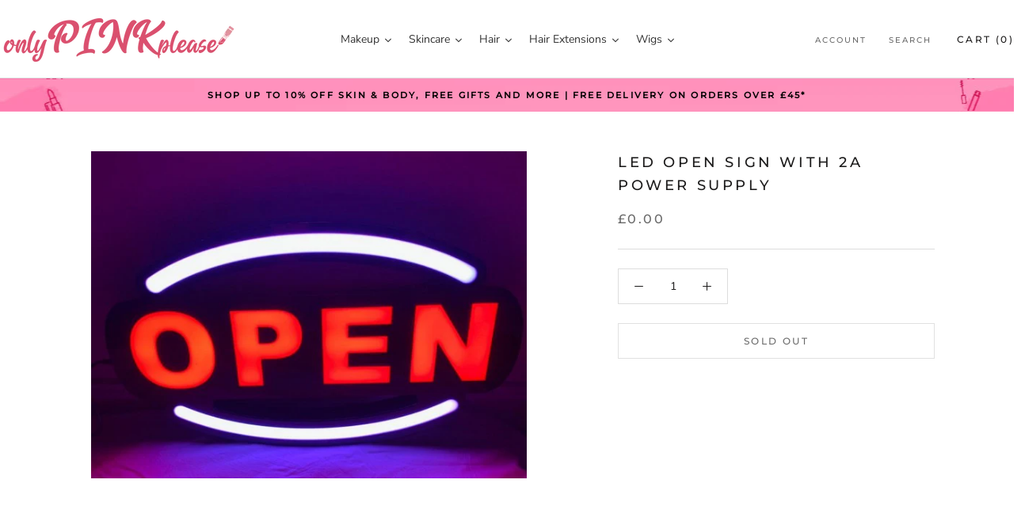

--- FILE ---
content_type: text/html; charset=utf-8
request_url: https://www.iorderon.com/products/led-open-sign-with-2a-power-supply
body_size: 20598
content:
<!doctype html>

<html class="no-js" lang="en">
  <head>
    <meta charset="utf-8"> 
    <meta http-equiv="X-UA-Compatible" content="IE=edge,chrome=1">
    <meta name="viewport" content="width=device-width, initial-scale=1.0, height=device-height, minimum-scale=1.0, maximum-scale=1.0">
    <meta name="theme-color" content="">

    <title>
      LED Open Sign with 2A Power supply &ndash; onlyPINKplease
    </title><link rel="canonical" href="https://www.iorderon.com/products/led-open-sign-with-2a-power-supply"><link rel="shortcut icon" href="//www.iorderon.com/cdn/shop/files/favicon_96x.png?v=1638811156" type="image/png"><meta property="og:type" content="product">
  <meta property="og:title" content="LED Open Sign with 2A Power supply"><meta property="og:image" content="http://www.iorderon.com/cdn/shop/products/PHOTO-2019-05-01-10-42-00-600x450.jpg?v=1645240358">
    <meta property="og:image:secure_url" content="https://www.iorderon.com/cdn/shop/products/PHOTO-2019-05-01-10-42-00-600x450.jpg?v=1645240358">
    <meta property="og:image:width" content="600">
    <meta property="og:image:height" content="450"><meta property="product:price:amount" content="0.00">
  <meta property="product:price:currency" content="GBP"><meta property="og:url" content="https://www.iorderon.com/products/led-open-sign-with-2a-power-supply">
<meta property="og:site_name" content="onlyPINKplease"><meta name="twitter:card" content="summary"><meta name="twitter:title" content="LED Open Sign with 2A Power supply">
  <meta name="twitter:description" content="">
  <meta name="twitter:image" content="https://www.iorderon.com/cdn/shop/products/PHOTO-2019-05-01-10-42-00-600x450_600x600_crop_center.jpg?v=1645240358">
    <style>
  @font-face {
  font-family: Montserrat;
  font-weight: 500;
  font-style: normal;
  font-display: fallback;
  src: url("//www.iorderon.com/cdn/fonts/montserrat/montserrat_n5.07ef3781d9c78c8b93c98419da7ad4fbeebb6635.woff2") format("woff2"),
       url("//www.iorderon.com/cdn/fonts/montserrat/montserrat_n5.adf9b4bd8b0e4f55a0b203cdd84512667e0d5e4d.woff") format("woff");
}

  @font-face {
  font-family: "Nunito Sans";
  font-weight: 400;
  font-style: normal;
  font-display: fallback;
  src: url("//www.iorderon.com/cdn/fonts/nunito_sans/nunitosans_n4.0276fe080df0ca4e6a22d9cb55aed3ed5ba6b1da.woff2") format("woff2"),
       url("//www.iorderon.com/cdn/fonts/nunito_sans/nunitosans_n4.b4964bee2f5e7fd9c3826447e73afe2baad607b7.woff") format("woff");
}


  @font-face {
  font-family: "Nunito Sans";
  font-weight: 700;
  font-style: normal;
  font-display: fallback;
  src: url("//www.iorderon.com/cdn/fonts/nunito_sans/nunitosans_n7.25d963ed46da26098ebeab731e90d8802d989fa5.woff2") format("woff2"),
       url("//www.iorderon.com/cdn/fonts/nunito_sans/nunitosans_n7.d32e3219b3d2ec82285d3027bd673efc61a996c8.woff") format("woff");
}

  @font-face {
  font-family: "Nunito Sans";
  font-weight: 400;
  font-style: italic;
  font-display: fallback;
  src: url("//www.iorderon.com/cdn/fonts/nunito_sans/nunitosans_i4.6e408730afac1484cf297c30b0e67c86d17fc586.woff2") format("woff2"),
       url("//www.iorderon.com/cdn/fonts/nunito_sans/nunitosans_i4.c9b6dcbfa43622b39a5990002775a8381942ae38.woff") format("woff");
}

  @font-face {
  font-family: "Nunito Sans";
  font-weight: 700;
  font-style: italic;
  font-display: fallback;
  src: url("//www.iorderon.com/cdn/fonts/nunito_sans/nunitosans_i7.8c1124729eec046a321e2424b2acf328c2c12139.woff2") format("woff2"),
       url("//www.iorderon.com/cdn/fonts/nunito_sans/nunitosans_i7.af4cda04357273e0996d21184432bcb14651a64d.woff") format("woff");
}


  :root {
    --heading-font-family : Montserrat, sans-serif;
    --heading-font-weight : 500;
    --heading-font-style  : normal;

    --text-font-family : "Nunito Sans", sans-serif;
    --text-font-weight : 400;
    --text-font-style  : normal;

    --base-text-font-size   : 14px;
    --default-text-font-size: 14px;--background          : #ffffff;
    --background-rgb      : 255, 255, 255;
    --light-background    : #ffffff;
    --light-background-rgb: 255, 255, 255;
    --heading-color       : #1c1b1b;
    --text-color          : #1c1b1b;
    --text-color-rgb      : 28, 27, 27;
    --text-color-light    : #6a6a6a;
    --text-color-light-rgb: 106, 106, 106;
    --link-color          : #6a6a6a;
    --link-color-rgb      : 106, 106, 106;
    --border-color        : #dddddd;
    --border-color-rgb    : 221, 221, 221;

    --button-background    : #ea4f93;
    --button-background-rgb: 234, 79, 147;
    --button-text-color    : #ffffff;

    --header-background       : #ffffff;
    --header-heading-color    : #1c1b1b;
    --header-light-text-color : #6a6a6a;
    --header-border-color     : #dddddd;

    --footer-background    : #ffffff;
    --footer-text-color    : #6a6a6a;
    --footer-heading-color : #1c1b1b;
    --footer-border-color  : #e9e9e9;

    --navigation-background      : #1c1b1b;
    --navigation-background-rgb  : 28, 27, 27;
    --navigation-text-color      : #ffffff;
    --navigation-text-color-light: rgba(255, 255, 255, 0.5);
    --navigation-border-color    : rgba(255, 255, 255, 0.25);

    --newsletter-popup-background     : #1c1b1b;
    --newsletter-popup-text-color     : #ffffff;
    --newsletter-popup-text-color-rgb : 255, 255, 255;

    --secondary-elements-background       : #1c1b1b;
    --secondary-elements-background-rgb   : 28, 27, 27;
    --secondary-elements-text-color       : #ffffff;
    --secondary-elements-text-color-light : rgba(255, 255, 255, 0.5);
    --secondary-elements-border-color     : rgba(255, 255, 255, 0.25);

    --product-sale-price-color    : #f94c43;
    --product-sale-price-color-rgb: 249, 76, 67;
    --product-star-rating: #f6a429;

    /* Shopify related variables */
    --payment-terms-background-color: #ffffff;

    /* Products */

    --horizontal-spacing-four-products-per-row: 60px;
        --horizontal-spacing-two-products-per-row : 60px;

    --vertical-spacing-four-products-per-row: 60px;
        --vertical-spacing-two-products-per-row : 75px;

    /* Animation */
    --drawer-transition-timing: cubic-bezier(0.645, 0.045, 0.355, 1);
    --header-base-height: 80px; /* We set a default for browsers that do not support CSS variables */

    /* Cursors */
    --cursor-zoom-in-svg    : url(//www.iorderon.com/cdn/shop/t/3/assets/cursor-zoom-in.svg?v=170532930330058140181638026655);
    --cursor-zoom-in-2x-svg : url(//www.iorderon.com/cdn/shop/t/3/assets/cursor-zoom-in-2x.svg?v=56685658183649387561638026655);
  }
</style>

<script>
  // IE11 does not have support for CSS variables, so we have to polyfill them
  if (!(((window || {}).CSS || {}).supports && window.CSS.supports('(--a: 0)'))) {
    const script = document.createElement('script');
    script.type = 'text/javascript';
    script.src = 'https://cdn.jsdelivr.net/npm/css-vars-ponyfill@2';
    script.onload = function() {
      cssVars({});
    };

    document.getElementsByTagName('head')[0].appendChild(script);
  }
</script>

    <script>window.performance && window.performance.mark && window.performance.mark('shopify.content_for_header.start');</script><meta id="shopify-digital-wallet" name="shopify-digital-wallet" content="/28758507656/digital_wallets/dialog">
<meta name="shopify-checkout-api-token" content="345a3451e787fe97b28b126560e3ff90">
<meta id="in-context-paypal-metadata" data-shop-id="28758507656" data-venmo-supported="false" data-environment="production" data-locale="en_US" data-paypal-v4="true" data-currency="GBP">
<link rel="alternate" type="application/json+oembed" href="https://www.iorderon.com/products/led-open-sign-with-2a-power-supply.oembed">
<script async="async" src="/checkouts/internal/preloads.js?locale=en-GB"></script>
<script id="shopify-features" type="application/json">{"accessToken":"345a3451e787fe97b28b126560e3ff90","betas":["rich-media-storefront-analytics"],"domain":"www.iorderon.com","predictiveSearch":true,"shopId":28758507656,"locale":"en"}</script>
<script>var Shopify = Shopify || {};
Shopify.shop = "ayurveda-plus.myshopify.com";
Shopify.locale = "en";
Shopify.currency = {"active":"GBP","rate":"1.0"};
Shopify.country = "GB";
Shopify.theme = {"name":"Prestige","id":128238911656,"schema_name":"Prestige","schema_version":"5.4.3","theme_store_id":855,"role":"main"};
Shopify.theme.handle = "null";
Shopify.theme.style = {"id":null,"handle":null};
Shopify.cdnHost = "www.iorderon.com/cdn";
Shopify.routes = Shopify.routes || {};
Shopify.routes.root = "/";</script>
<script type="module">!function(o){(o.Shopify=o.Shopify||{}).modules=!0}(window);</script>
<script>!function(o){function n(){var o=[];function n(){o.push(Array.prototype.slice.apply(arguments))}return n.q=o,n}var t=o.Shopify=o.Shopify||{};t.loadFeatures=n(),t.autoloadFeatures=n()}(window);</script>
<script id="shop-js-analytics" type="application/json">{"pageType":"product"}</script>
<script defer="defer" async type="module" src="//www.iorderon.com/cdn/shopifycloud/shop-js/modules/v2/client.init-shop-cart-sync_BN7fPSNr.en.esm.js"></script>
<script defer="defer" async type="module" src="//www.iorderon.com/cdn/shopifycloud/shop-js/modules/v2/chunk.common_Cbph3Kss.esm.js"></script>
<script defer="defer" async type="module" src="//www.iorderon.com/cdn/shopifycloud/shop-js/modules/v2/chunk.modal_DKumMAJ1.esm.js"></script>
<script type="module">
  await import("//www.iorderon.com/cdn/shopifycloud/shop-js/modules/v2/client.init-shop-cart-sync_BN7fPSNr.en.esm.js");
await import("//www.iorderon.com/cdn/shopifycloud/shop-js/modules/v2/chunk.common_Cbph3Kss.esm.js");
await import("//www.iorderon.com/cdn/shopifycloud/shop-js/modules/v2/chunk.modal_DKumMAJ1.esm.js");

  window.Shopify.SignInWithShop?.initShopCartSync?.({"fedCMEnabled":true,"windoidEnabled":true});

</script>
<script id="__st">var __st={"a":28758507656,"offset":0,"reqid":"9994c098-efd5-437c-8ac3-776b38fa8d2a-1769769452","pageurl":"www.iorderon.com\/products\/led-open-sign-with-2a-power-supply","u":"946cb2216768","p":"product","rtyp":"product","rid":7351850926248};</script>
<script>window.ShopifyPaypalV4VisibilityTracking = true;</script>
<script id="captcha-bootstrap">!function(){'use strict';const t='contact',e='account',n='new_comment',o=[[t,t],['blogs',n],['comments',n],[t,'customer']],c=[[e,'customer_login'],[e,'guest_login'],[e,'recover_customer_password'],[e,'create_customer']],r=t=>t.map((([t,e])=>`form[action*='/${t}']:not([data-nocaptcha='true']) input[name='form_type'][value='${e}']`)).join(','),a=t=>()=>t?[...document.querySelectorAll(t)].map((t=>t.form)):[];function s(){const t=[...o],e=r(t);return a(e)}const i='password',u='form_key',d=['recaptcha-v3-token','g-recaptcha-response','h-captcha-response',i],f=()=>{try{return window.sessionStorage}catch{return}},m='__shopify_v',_=t=>t.elements[u];function p(t,e,n=!1){try{const o=window.sessionStorage,c=JSON.parse(o.getItem(e)),{data:r}=function(t){const{data:e,action:n}=t;return t[m]||n?{data:e,action:n}:{data:t,action:n}}(c);for(const[e,n]of Object.entries(r))t.elements[e]&&(t.elements[e].value=n);n&&o.removeItem(e)}catch(o){console.error('form repopulation failed',{error:o})}}const l='form_type',E='cptcha';function T(t){t.dataset[E]=!0}const w=window,h=w.document,L='Shopify',v='ce_forms',y='captcha';let A=!1;((t,e)=>{const n=(g='f06e6c50-85a8-45c8-87d0-21a2b65856fe',I='https://cdn.shopify.com/shopifycloud/storefront-forms-hcaptcha/ce_storefront_forms_captcha_hcaptcha.v1.5.2.iife.js',D={infoText:'Protected by hCaptcha',privacyText:'Privacy',termsText:'Terms'},(t,e,n)=>{const o=w[L][v],c=o.bindForm;if(c)return c(t,g,e,D).then(n);var r;o.q.push([[t,g,e,D],n]),r=I,A||(h.body.append(Object.assign(h.createElement('script'),{id:'captcha-provider',async:!0,src:r})),A=!0)});var g,I,D;w[L]=w[L]||{},w[L][v]=w[L][v]||{},w[L][v].q=[],w[L][y]=w[L][y]||{},w[L][y].protect=function(t,e){n(t,void 0,e),T(t)},Object.freeze(w[L][y]),function(t,e,n,w,h,L){const[v,y,A,g]=function(t,e,n){const i=e?o:[],u=t?c:[],d=[...i,...u],f=r(d),m=r(i),_=r(d.filter((([t,e])=>n.includes(e))));return[a(f),a(m),a(_),s()]}(w,h,L),I=t=>{const e=t.target;return e instanceof HTMLFormElement?e:e&&e.form},D=t=>v().includes(t);t.addEventListener('submit',(t=>{const e=I(t);if(!e)return;const n=D(e)&&!e.dataset.hcaptchaBound&&!e.dataset.recaptchaBound,o=_(e),c=g().includes(e)&&(!o||!o.value);(n||c)&&t.preventDefault(),c&&!n&&(function(t){try{if(!f())return;!function(t){const e=f();if(!e)return;const n=_(t);if(!n)return;const o=n.value;o&&e.removeItem(o)}(t);const e=Array.from(Array(32),(()=>Math.random().toString(36)[2])).join('');!function(t,e){_(t)||t.append(Object.assign(document.createElement('input'),{type:'hidden',name:u})),t.elements[u].value=e}(t,e),function(t,e){const n=f();if(!n)return;const o=[...t.querySelectorAll(`input[type='${i}']`)].map((({name:t})=>t)),c=[...d,...o],r={};for(const[a,s]of new FormData(t).entries())c.includes(a)||(r[a]=s);n.setItem(e,JSON.stringify({[m]:1,action:t.action,data:r}))}(t,e)}catch(e){console.error('failed to persist form',e)}}(e),e.submit())}));const S=(t,e)=>{t&&!t.dataset[E]&&(n(t,e.some((e=>e===t))),T(t))};for(const o of['focusin','change'])t.addEventListener(o,(t=>{const e=I(t);D(e)&&S(e,y())}));const B=e.get('form_key'),M=e.get(l),P=B&&M;t.addEventListener('DOMContentLoaded',(()=>{const t=y();if(P)for(const e of t)e.elements[l].value===M&&p(e,B);[...new Set([...A(),...v().filter((t=>'true'===t.dataset.shopifyCaptcha))])].forEach((e=>S(e,t)))}))}(h,new URLSearchParams(w.location.search),n,t,e,['guest_login'])})(!0,!0)}();</script>
<script integrity="sha256-4kQ18oKyAcykRKYeNunJcIwy7WH5gtpwJnB7kiuLZ1E=" data-source-attribution="shopify.loadfeatures" defer="defer" src="//www.iorderon.com/cdn/shopifycloud/storefront/assets/storefront/load_feature-a0a9edcb.js" crossorigin="anonymous"></script>
<script data-source-attribution="shopify.dynamic_checkout.dynamic.init">var Shopify=Shopify||{};Shopify.PaymentButton=Shopify.PaymentButton||{isStorefrontPortableWallets:!0,init:function(){window.Shopify.PaymentButton.init=function(){};var t=document.createElement("script");t.src="https://www.iorderon.com/cdn/shopifycloud/portable-wallets/latest/portable-wallets.en.js",t.type="module",document.head.appendChild(t)}};
</script>
<script data-source-attribution="shopify.dynamic_checkout.buyer_consent">
  function portableWalletsHideBuyerConsent(e){var t=document.getElementById("shopify-buyer-consent"),n=document.getElementById("shopify-subscription-policy-button");t&&n&&(t.classList.add("hidden"),t.setAttribute("aria-hidden","true"),n.removeEventListener("click",e))}function portableWalletsShowBuyerConsent(e){var t=document.getElementById("shopify-buyer-consent"),n=document.getElementById("shopify-subscription-policy-button");t&&n&&(t.classList.remove("hidden"),t.removeAttribute("aria-hidden"),n.addEventListener("click",e))}window.Shopify?.PaymentButton&&(window.Shopify.PaymentButton.hideBuyerConsent=portableWalletsHideBuyerConsent,window.Shopify.PaymentButton.showBuyerConsent=portableWalletsShowBuyerConsent);
</script>
<script>
  function portableWalletsCleanup(e){e&&e.src&&console.error("Failed to load portable wallets script "+e.src);var t=document.querySelectorAll("shopify-accelerated-checkout .shopify-payment-button__skeleton, shopify-accelerated-checkout-cart .wallet-cart-button__skeleton"),e=document.getElementById("shopify-buyer-consent");for(let e=0;e<t.length;e++)t[e].remove();e&&e.remove()}function portableWalletsNotLoadedAsModule(e){e instanceof ErrorEvent&&"string"==typeof e.message&&e.message.includes("import.meta")&&"string"==typeof e.filename&&e.filename.includes("portable-wallets")&&(window.removeEventListener("error",portableWalletsNotLoadedAsModule),window.Shopify.PaymentButton.failedToLoad=e,"loading"===document.readyState?document.addEventListener("DOMContentLoaded",window.Shopify.PaymentButton.init):window.Shopify.PaymentButton.init())}window.addEventListener("error",portableWalletsNotLoadedAsModule);
</script>

<script type="module" src="https://www.iorderon.com/cdn/shopifycloud/portable-wallets/latest/portable-wallets.en.js" onError="portableWalletsCleanup(this)" crossorigin="anonymous"></script>
<script nomodule>
  document.addEventListener("DOMContentLoaded", portableWalletsCleanup);
</script>

<link id="shopify-accelerated-checkout-styles" rel="stylesheet" media="screen" href="https://www.iorderon.com/cdn/shopifycloud/portable-wallets/latest/accelerated-checkout-backwards-compat.css" crossorigin="anonymous">
<style id="shopify-accelerated-checkout-cart">
        #shopify-buyer-consent {
  margin-top: 1em;
  display: inline-block;
  width: 100%;
}

#shopify-buyer-consent.hidden {
  display: none;
}

#shopify-subscription-policy-button {
  background: none;
  border: none;
  padding: 0;
  text-decoration: underline;
  font-size: inherit;
  cursor: pointer;
}

#shopify-subscription-policy-button::before {
  box-shadow: none;
}

      </style>

<script>window.performance && window.performance.mark && window.performance.mark('shopify.content_for_header.end');</script>

    <link rel="stylesheet" href="//www.iorderon.com/cdn/shop/t/3/assets/theme.css?v=61031445972063936991748351995">

    <script>// This allows to expose several variables to the global scope, to be used in scripts
      window.theme = {
        pageType: "product",
        moneyFormat: "£{{amount}}",
        moneyWithCurrencyFormat: "£{{amount}} GBP",
        currencyCodeEnabled: false,
        productImageSize: "natural",
        searchMode: "product,article",
        showPageTransition: false,
        showElementStaggering: true,
        showImageZooming: true
      };

      window.routes = {
        rootUrl: "\/",
        rootUrlWithoutSlash: '',
        cartUrl: "\/cart",
        cartAddUrl: "\/cart\/add",
        cartChangeUrl: "\/cart\/change",
        searchUrl: "\/search",
        productRecommendationsUrl: "\/recommendations\/products"
      };

      window.languages = {
        cartAddNote: "Add Order Note",
        cartEditNote: "Edit Order Note",
        productImageLoadingError: "This image could not be loaded. Please try to reload the page.",
        productFormAddToCart: "Add to cart",
        productFormUnavailable: "Unavailable",
        productFormSoldOut: "Sold Out",
        shippingEstimatorOneResult: "1 option available:",
        shippingEstimatorMoreResults: "{{count}} options available:",
        shippingEstimatorNoResults: "No shipping could be found"
      };

      window.lazySizesConfig = {
        loadHidden: false,
        hFac: 0.5,
        expFactor: 2,
        ricTimeout: 150,
        lazyClass: 'Image--lazyLoad',
        loadingClass: 'Image--lazyLoading',
        loadedClass: 'Image--lazyLoaded'
      };

      document.documentElement.className = document.documentElement.className.replace('no-js', 'js');
      document.documentElement.style.setProperty('--window-height', window.innerHeight + 'px');

      // We do a quick detection of some features (we could use Modernizr but for so little...)
      (function() {
        document.documentElement.className += ((window.CSS && window.CSS.supports('(position: sticky) or (position: -webkit-sticky)')) ? ' supports-sticky' : ' no-supports-sticky');
        document.documentElement.className += (window.matchMedia('(-moz-touch-enabled: 1), (hover: none)')).matches ? ' no-supports-hover' : ' supports-hover';
      }());

      
    </script>

    <script src="//www.iorderon.com/cdn/shop/t/3/assets/lazysizes.min.js?v=174358363404432586981638026642" async></script><script src="//www.iorderon.com/cdn/shop/t/3/assets/libs.min.js?v=26178543184394469741638026643" defer></script>
    <script src="//www.iorderon.com/cdn/shop/t/3/assets/theme.js?v=69766538163165777771638026644" defer></script>
    <script src="//www.iorderon.com/cdn/shop/t/3/assets/custom.js?v=183944157590872491501638026641" defer></script>

    <script>
      (function () {
        window.onpageshow = function() {
          if (window.theme.showPageTransition) {
            var pageTransition = document.querySelector('.PageTransition');

            if (pageTransition) {
              pageTransition.style.visibility = 'visible';
              pageTransition.style.opacity = '0';
            }
          }

          // When the page is loaded from the cache, we have to reload the cart content
          document.documentElement.dispatchEvent(new CustomEvent('cart:refresh', {
            bubbles: true
          }));
        };
      })();
    </script>

    
  <script type="application/ld+json">
  {
    "@context": "http://schema.org",
    "@type": "Product",
    "offers": [{
          "@type": "Offer",
          "name": "Default Title",
          "availability":"https://schema.org/OutOfStock",
          "price": 0.0,
          "priceCurrency": "GBP",
          "priceValidUntil": "2026-02-09","url": "/products/led-open-sign-with-2a-power-supply?variant=42010426114216"
        }
],
    "brand": {
      "name": "Iorder On"
    },
    "name": "LED Open Sign with 2A Power supply",
    "description": "",
    "category": "",
    "url": "/products/led-open-sign-with-2a-power-supply",
    "sku": "",
    "image": {
      "@type": "ImageObject",
      "url": "https://www.iorderon.com/cdn/shop/products/PHOTO-2019-05-01-10-42-00-600x450_1024x.jpg?v=1645240358",
      "image": "https://www.iorderon.com/cdn/shop/products/PHOTO-2019-05-01-10-42-00-600x450_1024x.jpg?v=1645240358",
      "name": "LED Open Sign with 2A Power supply",
      "width": "1024",
      "height": "1024"
    }
  }
  </script>



  <script type="application/ld+json">
  {
    "@context": "http://schema.org",
    "@type": "BreadcrumbList",
  "itemListElement": [{
      "@type": "ListItem",
      "position": 1,
      "name": "Home",
      "item": "https://www.iorderon.com"
    },{
          "@type": "ListItem",
          "position": 2,
          "name": "LED Open Sign with 2A Power supply",
          "item": "https://www.iorderon.com/products/led-open-sign-with-2a-power-supply"
        }]
  }
  </script>

  <link href="https://monorail-edge.shopifysvc.com" rel="dns-prefetch">
<script>(function(){if ("sendBeacon" in navigator && "performance" in window) {try {var session_token_from_headers = performance.getEntriesByType('navigation')[0].serverTiming.find(x => x.name == '_s').description;} catch {var session_token_from_headers = undefined;}var session_cookie_matches = document.cookie.match(/_shopify_s=([^;]*)/);var session_token_from_cookie = session_cookie_matches && session_cookie_matches.length === 2 ? session_cookie_matches[1] : "";var session_token = session_token_from_headers || session_token_from_cookie || "";function handle_abandonment_event(e) {var entries = performance.getEntries().filter(function(entry) {return /monorail-edge.shopifysvc.com/.test(entry.name);});if (!window.abandonment_tracked && entries.length === 0) {window.abandonment_tracked = true;var currentMs = Date.now();var navigation_start = performance.timing.navigationStart;var payload = {shop_id: 28758507656,url: window.location.href,navigation_start,duration: currentMs - navigation_start,session_token,page_type: "product"};window.navigator.sendBeacon("https://monorail-edge.shopifysvc.com/v1/produce", JSON.stringify({schema_id: "online_store_buyer_site_abandonment/1.1",payload: payload,metadata: {event_created_at_ms: currentMs,event_sent_at_ms: currentMs}}));}}window.addEventListener('pagehide', handle_abandonment_event);}}());</script>
<script id="web-pixels-manager-setup">(function e(e,d,r,n,o){if(void 0===o&&(o={}),!Boolean(null===(a=null===(i=window.Shopify)||void 0===i?void 0:i.analytics)||void 0===a?void 0:a.replayQueue)){var i,a;window.Shopify=window.Shopify||{};var t=window.Shopify;t.analytics=t.analytics||{};var s=t.analytics;s.replayQueue=[],s.publish=function(e,d,r){return s.replayQueue.push([e,d,r]),!0};try{self.performance.mark("wpm:start")}catch(e){}var l=function(){var e={modern:/Edge?\/(1{2}[4-9]|1[2-9]\d|[2-9]\d{2}|\d{4,})\.\d+(\.\d+|)|Firefox\/(1{2}[4-9]|1[2-9]\d|[2-9]\d{2}|\d{4,})\.\d+(\.\d+|)|Chrom(ium|e)\/(9{2}|\d{3,})\.\d+(\.\d+|)|(Maci|X1{2}).+ Version\/(15\.\d+|(1[6-9]|[2-9]\d|\d{3,})\.\d+)([,.]\d+|)( \(\w+\)|)( Mobile\/\w+|) Safari\/|Chrome.+OPR\/(9{2}|\d{3,})\.\d+\.\d+|(CPU[ +]OS|iPhone[ +]OS|CPU[ +]iPhone|CPU IPhone OS|CPU iPad OS)[ +]+(15[._]\d+|(1[6-9]|[2-9]\d|\d{3,})[._]\d+)([._]\d+|)|Android:?[ /-](13[3-9]|1[4-9]\d|[2-9]\d{2}|\d{4,})(\.\d+|)(\.\d+|)|Android.+Firefox\/(13[5-9]|1[4-9]\d|[2-9]\d{2}|\d{4,})\.\d+(\.\d+|)|Android.+Chrom(ium|e)\/(13[3-9]|1[4-9]\d|[2-9]\d{2}|\d{4,})\.\d+(\.\d+|)|SamsungBrowser\/([2-9]\d|\d{3,})\.\d+/,legacy:/Edge?\/(1[6-9]|[2-9]\d|\d{3,})\.\d+(\.\d+|)|Firefox\/(5[4-9]|[6-9]\d|\d{3,})\.\d+(\.\d+|)|Chrom(ium|e)\/(5[1-9]|[6-9]\d|\d{3,})\.\d+(\.\d+|)([\d.]+$|.*Safari\/(?![\d.]+ Edge\/[\d.]+$))|(Maci|X1{2}).+ Version\/(10\.\d+|(1[1-9]|[2-9]\d|\d{3,})\.\d+)([,.]\d+|)( \(\w+\)|)( Mobile\/\w+|) Safari\/|Chrome.+OPR\/(3[89]|[4-9]\d|\d{3,})\.\d+\.\d+|(CPU[ +]OS|iPhone[ +]OS|CPU[ +]iPhone|CPU IPhone OS|CPU iPad OS)[ +]+(10[._]\d+|(1[1-9]|[2-9]\d|\d{3,})[._]\d+)([._]\d+|)|Android:?[ /-](13[3-9]|1[4-9]\d|[2-9]\d{2}|\d{4,})(\.\d+|)(\.\d+|)|Mobile Safari.+OPR\/([89]\d|\d{3,})\.\d+\.\d+|Android.+Firefox\/(13[5-9]|1[4-9]\d|[2-9]\d{2}|\d{4,})\.\d+(\.\d+|)|Android.+Chrom(ium|e)\/(13[3-9]|1[4-9]\d|[2-9]\d{2}|\d{4,})\.\d+(\.\d+|)|Android.+(UC? ?Browser|UCWEB|U3)[ /]?(15\.([5-9]|\d{2,})|(1[6-9]|[2-9]\d|\d{3,})\.\d+)\.\d+|SamsungBrowser\/(5\.\d+|([6-9]|\d{2,})\.\d+)|Android.+MQ{2}Browser\/(14(\.(9|\d{2,})|)|(1[5-9]|[2-9]\d|\d{3,})(\.\d+|))(\.\d+|)|K[Aa][Ii]OS\/(3\.\d+|([4-9]|\d{2,})\.\d+)(\.\d+|)/},d=e.modern,r=e.legacy,n=navigator.userAgent;return n.match(d)?"modern":n.match(r)?"legacy":"unknown"}(),u="modern"===l?"modern":"legacy",c=(null!=n?n:{modern:"",legacy:""})[u],f=function(e){return[e.baseUrl,"/wpm","/b",e.hashVersion,"modern"===e.buildTarget?"m":"l",".js"].join("")}({baseUrl:d,hashVersion:r,buildTarget:u}),m=function(e){var d=e.version,r=e.bundleTarget,n=e.surface,o=e.pageUrl,i=e.monorailEndpoint;return{emit:function(e){var a=e.status,t=e.errorMsg,s=(new Date).getTime(),l=JSON.stringify({metadata:{event_sent_at_ms:s},events:[{schema_id:"web_pixels_manager_load/3.1",payload:{version:d,bundle_target:r,page_url:o,status:a,surface:n,error_msg:t},metadata:{event_created_at_ms:s}}]});if(!i)return console&&console.warn&&console.warn("[Web Pixels Manager] No Monorail endpoint provided, skipping logging."),!1;try{return self.navigator.sendBeacon.bind(self.navigator)(i,l)}catch(e){}var u=new XMLHttpRequest;try{return u.open("POST",i,!0),u.setRequestHeader("Content-Type","text/plain"),u.send(l),!0}catch(e){return console&&console.warn&&console.warn("[Web Pixels Manager] Got an unhandled error while logging to Monorail."),!1}}}}({version:r,bundleTarget:l,surface:e.surface,pageUrl:self.location.href,monorailEndpoint:e.monorailEndpoint});try{o.browserTarget=l,function(e){var d=e.src,r=e.async,n=void 0===r||r,o=e.onload,i=e.onerror,a=e.sri,t=e.scriptDataAttributes,s=void 0===t?{}:t,l=document.createElement("script"),u=document.querySelector("head"),c=document.querySelector("body");if(l.async=n,l.src=d,a&&(l.integrity=a,l.crossOrigin="anonymous"),s)for(var f in s)if(Object.prototype.hasOwnProperty.call(s,f))try{l.dataset[f]=s[f]}catch(e){}if(o&&l.addEventListener("load",o),i&&l.addEventListener("error",i),u)u.appendChild(l);else{if(!c)throw new Error("Did not find a head or body element to append the script");c.appendChild(l)}}({src:f,async:!0,onload:function(){if(!function(){var e,d;return Boolean(null===(d=null===(e=window.Shopify)||void 0===e?void 0:e.analytics)||void 0===d?void 0:d.initialized)}()){var d=window.webPixelsManager.init(e)||void 0;if(d){var r=window.Shopify.analytics;r.replayQueue.forEach((function(e){var r=e[0],n=e[1],o=e[2];d.publishCustomEvent(r,n,o)})),r.replayQueue=[],r.publish=d.publishCustomEvent,r.visitor=d.visitor,r.initialized=!0}}},onerror:function(){return m.emit({status:"failed",errorMsg:"".concat(f," has failed to load")})},sri:function(e){var d=/^sha384-[A-Za-z0-9+/=]+$/;return"string"==typeof e&&d.test(e)}(c)?c:"",scriptDataAttributes:o}),m.emit({status:"loading"})}catch(e){m.emit({status:"failed",errorMsg:(null==e?void 0:e.message)||"Unknown error"})}}})({shopId: 28758507656,storefrontBaseUrl: "https://www.iorderon.com",extensionsBaseUrl: "https://extensions.shopifycdn.com/cdn/shopifycloud/web-pixels-manager",monorailEndpoint: "https://monorail-edge.shopifysvc.com/unstable/produce_batch",surface: "storefront-renderer",enabledBetaFlags: ["2dca8a86"],webPixelsConfigList: [{"id":"2204500349","configuration":"{\"pixel_id\":\"1582816189553412\",\"pixel_type\":\"facebook_pixel\"}","eventPayloadVersion":"v1","runtimeContext":"OPEN","scriptVersion":"ca16bc87fe92b6042fbaa3acc2fbdaa6","type":"APP","apiClientId":2329312,"privacyPurposes":["ANALYTICS","MARKETING","SALE_OF_DATA"],"dataSharingAdjustments":{"protectedCustomerApprovalScopes":["read_customer_address","read_customer_email","read_customer_name","read_customer_personal_data","read_customer_phone"]}},{"id":"shopify-app-pixel","configuration":"{}","eventPayloadVersion":"v1","runtimeContext":"STRICT","scriptVersion":"0450","apiClientId":"shopify-pixel","type":"APP","privacyPurposes":["ANALYTICS","MARKETING"]},{"id":"shopify-custom-pixel","eventPayloadVersion":"v1","runtimeContext":"LAX","scriptVersion":"0450","apiClientId":"shopify-pixel","type":"CUSTOM","privacyPurposes":["ANALYTICS","MARKETING"]}],isMerchantRequest: false,initData: {"shop":{"name":"onlyPINKplease","paymentSettings":{"currencyCode":"GBP"},"myshopifyDomain":"ayurveda-plus.myshopify.com","countryCode":"GB","storefrontUrl":"https:\/\/www.iorderon.com"},"customer":null,"cart":null,"checkout":null,"productVariants":[{"price":{"amount":0.0,"currencyCode":"GBP"},"product":{"title":"LED Open Sign with 2A Power supply","vendor":"Iorder On","id":"7351850926248","untranslatedTitle":"LED Open Sign with 2A Power supply","url":"\/products\/led-open-sign-with-2a-power-supply","type":""},"id":"42010426114216","image":{"src":"\/\/www.iorderon.com\/cdn\/shop\/products\/PHOTO-2019-05-01-10-42-00-600x450.jpg?v=1645240358"},"sku":"","title":"Default Title","untranslatedTitle":"Default Title"}],"purchasingCompany":null},},"https://www.iorderon.com/cdn","1d2a099fw23dfb22ep557258f5m7a2edbae",{"modern":"","legacy":""},{"shopId":"28758507656","storefrontBaseUrl":"https:\/\/www.iorderon.com","extensionBaseUrl":"https:\/\/extensions.shopifycdn.com\/cdn\/shopifycloud\/web-pixels-manager","surface":"storefront-renderer","enabledBetaFlags":"[\"2dca8a86\"]","isMerchantRequest":"false","hashVersion":"1d2a099fw23dfb22ep557258f5m7a2edbae","publish":"custom","events":"[[\"page_viewed\",{}],[\"product_viewed\",{\"productVariant\":{\"price\":{\"amount\":0.0,\"currencyCode\":\"GBP\"},\"product\":{\"title\":\"LED Open Sign with 2A Power supply\",\"vendor\":\"Iorder On\",\"id\":\"7351850926248\",\"untranslatedTitle\":\"LED Open Sign with 2A Power supply\",\"url\":\"\/products\/led-open-sign-with-2a-power-supply\",\"type\":\"\"},\"id\":\"42010426114216\",\"image\":{\"src\":\"\/\/www.iorderon.com\/cdn\/shop\/products\/PHOTO-2019-05-01-10-42-00-600x450.jpg?v=1645240358\"},\"sku\":\"\",\"title\":\"Default Title\",\"untranslatedTitle\":\"Default Title\"}}]]"});</script><script>
  window.ShopifyAnalytics = window.ShopifyAnalytics || {};
  window.ShopifyAnalytics.meta = window.ShopifyAnalytics.meta || {};
  window.ShopifyAnalytics.meta.currency = 'GBP';
  var meta = {"product":{"id":7351850926248,"gid":"gid:\/\/shopify\/Product\/7351850926248","vendor":"Iorder On","type":"","handle":"led-open-sign-with-2a-power-supply","variants":[{"id":42010426114216,"price":0,"name":"LED Open Sign with 2A Power supply","public_title":null,"sku":""}],"remote":false},"page":{"pageType":"product","resourceType":"product","resourceId":7351850926248,"requestId":"9994c098-efd5-437c-8ac3-776b38fa8d2a-1769769452"}};
  for (var attr in meta) {
    window.ShopifyAnalytics.meta[attr] = meta[attr];
  }
</script>
<script class="analytics">
  (function () {
    var customDocumentWrite = function(content) {
      var jquery = null;

      if (window.jQuery) {
        jquery = window.jQuery;
      } else if (window.Checkout && window.Checkout.$) {
        jquery = window.Checkout.$;
      }

      if (jquery) {
        jquery('body').append(content);
      }
    };

    var hasLoggedConversion = function(token) {
      if (token) {
        return document.cookie.indexOf('loggedConversion=' + token) !== -1;
      }
      return false;
    }

    var setCookieIfConversion = function(token) {
      if (token) {
        var twoMonthsFromNow = new Date(Date.now());
        twoMonthsFromNow.setMonth(twoMonthsFromNow.getMonth() + 2);

        document.cookie = 'loggedConversion=' + token + '; expires=' + twoMonthsFromNow;
      }
    }

    var trekkie = window.ShopifyAnalytics.lib = window.trekkie = window.trekkie || [];
    if (trekkie.integrations) {
      return;
    }
    trekkie.methods = [
      'identify',
      'page',
      'ready',
      'track',
      'trackForm',
      'trackLink'
    ];
    trekkie.factory = function(method) {
      return function() {
        var args = Array.prototype.slice.call(arguments);
        args.unshift(method);
        trekkie.push(args);
        return trekkie;
      };
    };
    for (var i = 0; i < trekkie.methods.length; i++) {
      var key = trekkie.methods[i];
      trekkie[key] = trekkie.factory(key);
    }
    trekkie.load = function(config) {
      trekkie.config = config || {};
      trekkie.config.initialDocumentCookie = document.cookie;
      var first = document.getElementsByTagName('script')[0];
      var script = document.createElement('script');
      script.type = 'text/javascript';
      script.onerror = function(e) {
        var scriptFallback = document.createElement('script');
        scriptFallback.type = 'text/javascript';
        scriptFallback.onerror = function(error) {
                var Monorail = {
      produce: function produce(monorailDomain, schemaId, payload) {
        var currentMs = new Date().getTime();
        var event = {
          schema_id: schemaId,
          payload: payload,
          metadata: {
            event_created_at_ms: currentMs,
            event_sent_at_ms: currentMs
          }
        };
        return Monorail.sendRequest("https://" + monorailDomain + "/v1/produce", JSON.stringify(event));
      },
      sendRequest: function sendRequest(endpointUrl, payload) {
        // Try the sendBeacon API
        if (window && window.navigator && typeof window.navigator.sendBeacon === 'function' && typeof window.Blob === 'function' && !Monorail.isIos12()) {
          var blobData = new window.Blob([payload], {
            type: 'text/plain'
          });

          if (window.navigator.sendBeacon(endpointUrl, blobData)) {
            return true;
          } // sendBeacon was not successful

        } // XHR beacon

        var xhr = new XMLHttpRequest();

        try {
          xhr.open('POST', endpointUrl);
          xhr.setRequestHeader('Content-Type', 'text/plain');
          xhr.send(payload);
        } catch (e) {
          console.log(e);
        }

        return false;
      },
      isIos12: function isIos12() {
        return window.navigator.userAgent.lastIndexOf('iPhone; CPU iPhone OS 12_') !== -1 || window.navigator.userAgent.lastIndexOf('iPad; CPU OS 12_') !== -1;
      }
    };
    Monorail.produce('monorail-edge.shopifysvc.com',
      'trekkie_storefront_load_errors/1.1',
      {shop_id: 28758507656,
      theme_id: 128238911656,
      app_name: "storefront",
      context_url: window.location.href,
      source_url: "//www.iorderon.com/cdn/s/trekkie.storefront.c59ea00e0474b293ae6629561379568a2d7c4bba.min.js"});

        };
        scriptFallback.async = true;
        scriptFallback.src = '//www.iorderon.com/cdn/s/trekkie.storefront.c59ea00e0474b293ae6629561379568a2d7c4bba.min.js';
        first.parentNode.insertBefore(scriptFallback, first);
      };
      script.async = true;
      script.src = '//www.iorderon.com/cdn/s/trekkie.storefront.c59ea00e0474b293ae6629561379568a2d7c4bba.min.js';
      first.parentNode.insertBefore(script, first);
    };
    trekkie.load(
      {"Trekkie":{"appName":"storefront","development":false,"defaultAttributes":{"shopId":28758507656,"isMerchantRequest":null,"themeId":128238911656,"themeCityHash":"7407832278903924545","contentLanguage":"en","currency":"GBP","eventMetadataId":"330dea2e-7b13-421d-b2cf-8a17101d9d80"},"isServerSideCookieWritingEnabled":true,"monorailRegion":"shop_domain","enabledBetaFlags":["65f19447","b5387b81"]},"Session Attribution":{},"S2S":{"facebookCapiEnabled":true,"source":"trekkie-storefront-renderer","apiClientId":580111}}
    );

    var loaded = false;
    trekkie.ready(function() {
      if (loaded) return;
      loaded = true;

      window.ShopifyAnalytics.lib = window.trekkie;

      var originalDocumentWrite = document.write;
      document.write = customDocumentWrite;
      try { window.ShopifyAnalytics.merchantGoogleAnalytics.call(this); } catch(error) {};
      document.write = originalDocumentWrite;

      window.ShopifyAnalytics.lib.page(null,{"pageType":"product","resourceType":"product","resourceId":7351850926248,"requestId":"9994c098-efd5-437c-8ac3-776b38fa8d2a-1769769452","shopifyEmitted":true});

      var match = window.location.pathname.match(/checkouts\/(.+)\/(thank_you|post_purchase)/)
      var token = match? match[1]: undefined;
      if (!hasLoggedConversion(token)) {
        setCookieIfConversion(token);
        window.ShopifyAnalytics.lib.track("Viewed Product",{"currency":"GBP","variantId":42010426114216,"productId":7351850926248,"productGid":"gid:\/\/shopify\/Product\/7351850926248","name":"LED Open Sign with 2A Power supply","price":"0.00","sku":"","brand":"Iorder On","variant":null,"category":"","nonInteraction":true,"remote":false},undefined,undefined,{"shopifyEmitted":true});
      window.ShopifyAnalytics.lib.track("monorail:\/\/trekkie_storefront_viewed_product\/1.1",{"currency":"GBP","variantId":42010426114216,"productId":7351850926248,"productGid":"gid:\/\/shopify\/Product\/7351850926248","name":"LED Open Sign with 2A Power supply","price":"0.00","sku":"","brand":"Iorder On","variant":null,"category":"","nonInteraction":true,"remote":false,"referer":"https:\/\/www.iorderon.com\/products\/led-open-sign-with-2a-power-supply"});
      }
    });


        var eventsListenerScript = document.createElement('script');
        eventsListenerScript.async = true;
        eventsListenerScript.src = "//www.iorderon.com/cdn/shopifycloud/storefront/assets/shop_events_listener-3da45d37.js";
        document.getElementsByTagName('head')[0].appendChild(eventsListenerScript);

})();</script>
<script
  defer
  src="https://www.iorderon.com/cdn/shopifycloud/perf-kit/shopify-perf-kit-3.1.0.min.js"
  data-application="storefront-renderer"
  data-shop-id="28758507656"
  data-render-region="gcp-us-east1"
  data-page-type="product"
  data-theme-instance-id="128238911656"
  data-theme-name="Prestige"
  data-theme-version="5.4.3"
  data-monorail-region="shop_domain"
  data-resource-timing-sampling-rate="10"
  data-shs="true"
  data-shs-beacon="true"
  data-shs-export-with-fetch="true"
  data-shs-logs-sample-rate="1"
  data-shs-beacon-endpoint="https://www.iorderon.com/api/collect"
></script>
</head><body class="prestige--v4 features--heading-small features--heading-uppercase features--show-image-zooming features--show-element-staggering  template-product"><svg class="u-visually-hidden">
      <linearGradient id="rating-star-gradient-half">
        <stop offset="50%" stop-color="var(--product-star-rating)" />
        <stop offset="50%" stop-color="var(--text-color-light)" />
      </linearGradient>
    </svg>

    <a class="PageSkipLink u-visually-hidden" href="#main">Skip to content</a>
    <span class="LoadingBar"></span>
    <div class="PageOverlay"></div><div id="shopify-section-popup" class="shopify-section"></div>
    <div id="shopify-section-sidebar-menu" class="shopify-section"><section id="sidebar-menu" class="SidebarMenu Drawer Drawer--small Drawer--fromLeft" aria-hidden="true" data-section-id="sidebar-menu" data-section-type="sidebar-menu">
    <header class="Drawer__Header" data-drawer-animated-left>
      <button class="Drawer__Close Icon-Wrapper--clickable" data-action="close-drawer" data-drawer-id="sidebar-menu" aria-label="Close navigation"><svg class="Icon Icon--close " role="presentation" viewBox="0 0 16 14">
      <path d="M15 0L1 14m14 0L1 0" stroke="currentColor" fill="none" fill-rule="evenodd"></path>
    </svg></button>
    </header>

    <div class="Drawer__Content">
      <div class="Drawer__Main" data-drawer-animated-left data-scrollable>
        <div class="Drawer__Container">
          <nav class="SidebarMenu__Nav SidebarMenu__Nav--primary" aria-label="Sidebar navigation"><div class="Collapsible"><a href="/" class="Collapsible__Button Heading Link Link--primary u-h6">Home</a></div><div class="Collapsible"><a href="https://ayurveda-plus.myshopify.com/collections" class="Collapsible__Button Heading Link Link--primary u-h6">Category </a></div><div class="Collapsible"><a href="/pages/about-us" class="Collapsible__Button Heading Link Link--primary u-h6">About Us</a></div><div class="Collapsible"><a href="/pages/contact-us" class="Collapsible__Button Heading Link Link--primary u-h6">Contact Us</a></div></nav><nav class="SidebarMenu__Nav SidebarMenu__Nav--secondary">
            <ul class="Linklist Linklist--spacingLoose"><li class="Linklist__Item">
                  <a href="/account" class="Text--subdued Link Link--primary">Account</a>
                </li></ul>
          </nav>
        </div>
      </div></div>
</section>

<style> #shopify-section-sidebar-menu .tmenu_item_mobile .tmenu_submenu .tmenu_item_link {color: #ffffff !important;} </style></div>
<div id="sidebar-cart" class="Drawer Drawer--fromRight" aria-hidden="true" data-section-id="cart" data-section-type="cart" data-section-settings='{
  "type": "drawer",
  "itemCount": 0,
  "drawer": true,
  "hasShippingEstimator": false
}'>
  <div class="Drawer__Header Drawer__Header--bordered Drawer__Container">
      <span class="Drawer__Title Heading u-h4">Cart</span>

      <button class="Drawer__Close Icon-Wrapper--clickable" data-action="close-drawer" data-drawer-id="sidebar-cart" aria-label="Close cart"><svg class="Icon Icon--close " role="presentation" viewBox="0 0 16 14">
      <path d="M15 0L1 14m14 0L1 0" stroke="currentColor" fill="none" fill-rule="evenodd"></path>
    </svg></button>
  </div>

  <form class="Cart Drawer__Content" action="/cart" method="POST" novalidate>
    <div class="Drawer__Main" data-scrollable><p class="Cart__Empty Heading u-h5">Your cart is empty</p></div></form>
</div>
<div class="PageContainer">
      
       <!-- Mobile announcement (on top) -->
      <div class="mobile-only">
        <div id="shopify-section-announcement" class="shopify-section"><section id="section-announcement" data-section-id="announcement" data-section-type="announcement-bar">
      <div class="AnnouncementBar">
        <div class="AnnouncementBar__Wrapper">
          <p class="AnnouncementBar__Content Heading">Shop Up to 10% off Skin &amp; Body, free gifts and more | FREE Delivery on orders over £45*
</p>
        </div>
      </div>
    </section>

    <style>
      #section-announcement {
        background: #fe92bb;
        color: #000000;
      }
    </style>

    <script>
      document.documentElement.style.setProperty('--announcement-bar-height', document.getElementById('shopify-section-announcement').offsetHeight + 'px');
    </script><style> #shopify-section-announcement #section-announcement {background-image: url("https://cdn.shopify.com/s/files/1/0287/5850/7656/files/Group_133.jpg?v=1747218221"); background-position: center;} #shopify-section-announcement #section-announcement .AnnouncementBar__Wrapper {padding-right: calc((100vw - 1280px) / 2); padding-left: calc((100vw - 1280px) / 2);} #shopify-section-announcement #section-announcement .AnnouncementBar__Wrapper .AnnouncementBar__Content {font-weight: bold;} @media screen and (max-width: 600px) {#shopify-section-announcement #section-announcement .AnnouncementBar__Wrapper {padding-right: 12px; padding-left: 15px; }} </style></div>
      </div>
    
      <div id="shopify-section-header" class="shopify-section shopify-section--header"><div id="Search" class="Search" aria-hidden="true">
  <div class="Search__Inner">
    <div class="Search__SearchBar">
      <form action="/search" name="GET" role="search" class="Search__Form">
        <div class="Search__InputIconWrapper">
          <span class="hidden-tablet-and-up"><svg class="Icon Icon--search " role="presentation" viewBox="0 0 18 17">
      <g transform="translate(1 1)" stroke="currentColor" fill="none" fill-rule="evenodd" stroke-linecap="square">
        <path d="M16 16l-5.0752-5.0752"></path>
        <circle cx="6.4" cy="6.4" r="6.4"></circle>
      </g>
    </svg></span>
          <span class="hidden-phone"><svg class="Icon Icon--search-desktop " role="presentation" viewBox="0 0 21 21">
      <g transform="translate(1 1)" stroke="currentColor" stroke-width="2" fill="none" fill-rule="evenodd" stroke-linecap="square">
        <path d="M18 18l-5.7096-5.7096"></path>
        <circle cx="7.2" cy="7.2" r="7.2"></circle>
      </g>
    </svg></span>
        </div>

        <input type="search" class="Search__Input Heading" name="q" autocomplete="off" autocorrect="off" autocapitalize="off" aria-label="Search..." placeholder="Search..." autofocus>
        <input type="hidden" name="type" value="product">
      </form>

      <button class="Search__Close Link Link--primary" data-action="close-search" aria-label="Close search"><svg class="Icon Icon--close " role="presentation" viewBox="0 0 16 14">
      <path d="M15 0L1 14m14 0L1 0" stroke="currentColor" fill="none" fill-rule="evenodd"></path>
    </svg></button>
    </div>

    <div class="Search__Results" aria-hidden="true"><div class="PageLayout PageLayout--breakLap">
          <div class="PageLayout__Section"></div>
          <div class="PageLayout__Section PageLayout__Section--secondary"></div>
        </div></div>
  </div>
</div><header id="section-header"
        class="Header Header--center Header--initialized  "
        data-section-id="header"
        data-section-type="header"
        data-section-settings='{
  "navigationStyle": "center",
  "hasTransparentHeader": false,
  "isSticky": false
}'
        role="banner">
  <div class="Header__Wrapper">

      <div class="mobile-only">
          <div class="Header__FlexItem Header__FlexItem--fill">
      <button class="Header__Icon Icon-Wrapper Icon-Wrapper--clickable hidden-desk" aria-expanded="false" data-action="open-drawer" data-drawer-id="sidebar-menu" aria-label="Open navigation">
        <span class="hidden-tablet-and-up"><svg class="Icon Icon--nav " role="presentation" viewBox="0 0 20 14">
      <path d="M0 14v-1h20v1H0zm0-7.5h20v1H0v-1zM0 0h20v1H0V0z" fill="currentColor"></path>
    </svg></span>
        <span class="hidden-phone"><svg class="Icon Icon--nav-desktop " role="presentation" viewBox="0 0 24 16">
      <path d="M0 15.985v-2h24v2H0zm0-9h24v2H0v-2zm0-7h24v2H0v-2z" fill="currentColor"></path>
    </svg></span>
      </button><nav class="Header__MainNav hidden-pocket hidden-lap" aria-label="Main navigation">
          <ul class="HorizontalList HorizontalList--spacingExtraLoose"><li class="HorizontalList__Item " >
                <a href="/" class="Heading u-h6">Home<span class="Header__LinkSpacer">Home</span></a></li><li class="HorizontalList__Item " >
                <a href="https://ayurveda-plus.myshopify.com/collections" class="Heading u-h6">Category <span class="Header__LinkSpacer">Category </span></a></li><li class="HorizontalList__Item " >
                <a href="/pages/about-us" class="Heading u-h6">About Us<span class="Header__LinkSpacer">About Us</span></a></li><li class="HorizontalList__Item " >
                <a href="/pages/contact-us" class="Heading u-h6">Contact Us<span class="Header__LinkSpacer">Contact Us</span></a></li></ul>
        </nav></div>
      </div><div class="Header__FlexItem Header__FlexItem--logo"><div class="Header__Logo"><a href="/" class="Header__LogoLink"><img class="Header__LogoImage Header__LogoImage--primary"
               src="//www.iorderon.com/cdn/shop/files/opplogo_300x.png?v=1748334796"
               srcset="//www.iorderon.com/cdn/shop/files/opplogo_300x.png?v=1748334796 1x, //www.iorderon.com/cdn/shop/files/opplogo_300x@2x.png?v=1748334796 2x"
               width="1021"
               height="215"
               alt="onlyPINKplease"></a></div></div>

     <div class="desktop-only">      
        <div class="Header__FlexItem Header__FlexItem--fill">
      <button class="Header__Icon Icon-Wrapper Icon-Wrapper--clickable hidden-desk" aria-expanded="false" data-action="open-drawer" data-drawer-id="sidebar-menu" aria-label="Open navigation">
        <span class="hidden-tablet-and-up"><svg class="Icon Icon--nav " role="presentation" viewBox="0 0 20 14">
      <path d="M0 14v-1h20v1H0zm0-7.5h20v1H0v-1zM0 0h20v1H0V0z" fill="currentColor"></path>
    </svg></span>
        <span class="hidden-phone"><svg class="Icon Icon--nav-desktop " role="presentation" viewBox="0 0 24 16">
      <path d="M0 15.985v-2h24v2H0zm0-9h24v2H0v-2zm0-7h24v2H0v-2z" fill="currentColor"></path>
    </svg></span>
      </button><nav class="Header__MainNav hidden-pocket hidden-lap" aria-label="Main navigation">
          <ul class="HorizontalList HorizontalList--spacingExtraLoose"><li class="HorizontalList__Item " >
                <a href="/" class="Heading u-h6">Home<span class="Header__LinkSpacer">Home</span></a></li><li class="HorizontalList__Item " >
                <a href="https://ayurveda-plus.myshopify.com/collections" class="Heading u-h6">Category <span class="Header__LinkSpacer">Category </span></a></li><li class="HorizontalList__Item " >
                <a href="/pages/about-us" class="Heading u-h6">About Us<span class="Header__LinkSpacer">About Us</span></a></li><li class="HorizontalList__Item " >
                <a href="/pages/contact-us" class="Heading u-h6">Contact Us<span class="Header__LinkSpacer">Contact Us</span></a></li></ul>
        </nav></div>
    </div>
  

    <div class="Header__FlexItem Header__FlexItem--fill"><nav class="Header__SecondaryNav hidden-phone">
          <ul class="HorizontalList HorizontalList--spacingLoose hidden-pocket hidden-lap"><li class="HorizontalList__Item">
                <a href="/account" class="Heading Link Link--primary Text--subdued u-h8">Account</a>
              </li><li class="HorizontalList__Item">
              <a href="/search" class="Heading Link Link--primary Text--subdued u-h8" data-action="toggle-search">Search</a>
            </li>

            <li class="HorizontalList__Item">
              <a href="/cart" class="Heading u-h6" data-action="open-drawer" data-drawer-id="sidebar-cart" aria-label="Open cart">Cart (<span class="Header__CartCount">0</span>)</a>
            </li>
          </ul>
        </nav><a href="/search" class="Header__Icon Icon-Wrapper Icon-Wrapper--clickable hidden-desk" data-action="toggle-search" aria-label="Search">
        <span class="hidden-tablet-and-up"><svg class="Icon Icon--search " role="presentation" viewBox="0 0 18 17">
      <g transform="translate(1 1)" stroke="currentColor" fill="none" fill-rule="evenodd" stroke-linecap="square">
        <path d="M16 16l-5.0752-5.0752"></path>
        <circle cx="6.4" cy="6.4" r="6.4"></circle>
      </g>
    </svg></span>
        <span class="hidden-phone"><svg class="Icon Icon--search-desktop " role="presentation" viewBox="0 0 21 21">
      <g transform="translate(1 1)" stroke="currentColor" stroke-width="2" fill="none" fill-rule="evenodd" stroke-linecap="square">
        <path d="M18 18l-5.7096-5.7096"></path>
        <circle cx="7.2" cy="7.2" r="7.2"></circle>
      </g>
    </svg></span>
      </a>

      <a href="/cart" class="Header__Icon Icon-Wrapper Icon-Wrapper--clickable hidden-desk" data-action="open-drawer" data-drawer-id="sidebar-cart" aria-expanded="false" aria-label="Open cart">
        <span class="hidden-tablet-and-up"><svg class="Icon Icon--cart " role="presentation" viewBox="0 0 17 20">
      <path d="M0 20V4.995l1 .006v.015l4-.002V4c0-2.484 1.274-4 3.5-4C10.518 0 12 1.48 12 4v1.012l5-.003v.985H1V19h15V6.005h1V20H0zM11 4.49C11 2.267 10.507 1 8.5 1 6.5 1 6 2.27 6 4.49V5l5-.002V4.49z" fill="currentColor"></path>
    </svg></span>
        <span class="hidden-phone"><svg class="Icon Icon--cart-desktop " role="presentation" viewBox="0 0 19 23">
      <path d="M0 22.985V5.995L2 6v.03l17-.014v16.968H0zm17-15H2v13h15v-13zm-5-2.882c0-2.04-.493-3.203-2.5-3.203-2 0-2.5 1.164-2.5 3.203v.912H5V4.647C5 1.19 7.274 0 9.5 0 11.517 0 14 1.354 14 4.647v1.368h-2v-.912z" fill="currentColor"></path>
    </svg></span>
        <span class="Header__CartDot "></span>
      </a>
    </div>
  </div>


</header>

<style>:root {
      --use-sticky-header: 0;
      --use-unsticky-header: 1;
    }.Header__LogoImage {
      max-width: 300px;
    }

    @media screen and (max-width: 640px) {
      .Header__LogoImage {
        max-width: 90px;
      }
    }:root {
      --header-is-not-transparent: 1;
      --header-is-transparent: 0;
    }</style>

<script>
  document.documentElement.style.setProperty('--header-height', document.getElementById('shopify-section-header').offsetHeight + 'px');
</script>

<style> #shopify-section-header #section-header .Header__Wrapper {padding-right: calc((100vw - 1280px) / 2); padding-left: calc((100vw - 1280px) / 2);} #shopify-section-header .tmenu_submenu_type_mega {margin: auto; width: fit-content !important; left: 50%; transform: translateX(-50%);} @media screen and (max-width: 600px) {#shopify-section-header #section-header .Header__Wrapper {padding-right: 18px; padding-left: 28px; }} </style></div>
    
      <!-- Desktop announcement (below) -->
      <div class="desktop-only">
        <div id="shopify-section-announcement" class="shopify-section"><section id="section-announcement" data-section-id="announcement" data-section-type="announcement-bar">
      <div class="AnnouncementBar">
        <div class="AnnouncementBar__Wrapper">
          <p class="AnnouncementBar__Content Heading">Shop Up to 10% off Skin &amp; Body, free gifts and more | FREE Delivery on orders over £45*
</p>
        </div>
      </div>
    </section>

    <style>
      #section-announcement {
        background: #fe92bb;
        color: #000000;
      }
    </style>

    <script>
      document.documentElement.style.setProperty('--announcement-bar-height', document.getElementById('shopify-section-announcement').offsetHeight + 'px');
    </script><style> #shopify-section-announcement #section-announcement {background-image: url("https://cdn.shopify.com/s/files/1/0287/5850/7656/files/Group_133.jpg?v=1747218221"); background-position: center;} #shopify-section-announcement #section-announcement .AnnouncementBar__Wrapper {padding-right: calc((100vw - 1280px) / 2); padding-left: calc((100vw - 1280px) / 2);} #shopify-section-announcement #section-announcement .AnnouncementBar__Wrapper .AnnouncementBar__Content {font-weight: bold;} @media screen and (max-width: 600px) {#shopify-section-announcement #section-announcement .AnnouncementBar__Wrapper {padding-right: 12px; padding-left: 15px; }} </style></div>
      </div>

      <main id="main" role="main">
        <div class="page-width">
           <div id="shopify-section-template--15278803091624__main" class="shopify-section shopify-section--bordered"><script>
  // To power the recently viewed products section, we save the ID of the product inside the local storage
  (() => {
    let items = JSON.parse(localStorage.getItem('recentlyViewedProducts') || '[]');

    // We check if the current product already exists, and if it does not, we add it at the start
    if (!items.includes(7351850926248)) {
      items.unshift(7351850926248);
    }

    // Then, we save the current product into the local storage, by keeping only the 8 most recent
    try {
      localStorage.setItem('recentlyViewedProducts', JSON.stringify(items.slice(0, 8)));
    } catch (error) {
      // Do nothing, this may happen in Safari in incognito mode
    }
  })();
</script>

<section class="Product Product--medium" data-section-id="template--15278803091624__main" data-section-type="product" data-section-settings='{
  "enableHistoryState": true,
  "templateSuffix": "",
  "showInventoryQuantity": false,
  "showSku": false,
  "stackProductImages": true,
  "showThumbnails": true,
  "enableVideoLooping": false,
  "inventoryQuantityThreshold": 0,
  "showPriceInButton": false,
  "enableImageZoom": true,
  "showPaymentButton": true,
  "useAjaxCart": true
}'>
  <div class="Product__Wrapper"><div class="Product__Gallery Product__Gallery--stack Product__Gallery--withDots">
        <span id="ProductGallery" class="Anchor"></span><div class="Product__ActionList hidden-lap-and-up ">
            <div class="Product__ActionItem hidden-lap-and-up">
          <button class="RoundButton RoundButton--small RoundButton--flat" aria-label="Zoom" data-action="open-product-zoom"><svg class="Icon Icon--plus " role="presentation" viewBox="0 0 16 16">
      <g stroke="currentColor" fill="none" fill-rule="evenodd" stroke-linecap="square">
        <path d="M8,1 L8,15"></path>
        <path d="M1,8 L15,8"></path>
      </g>
    </svg></button>
        </div>
          </div><div class="Product__Slideshow Product__Slideshow--zoomable Carousel" data-flickity-config='{
          "prevNextButtons": false,
          "pageDots": false,
          "adaptiveHeight": true,
          "watchCSS": true,
          "dragThreshold": 8,
          "initialIndex": 0,
          "arrowShape": {"x0": 20, "x1": 60, "y1": 40, "x2": 60, "y2": 35, "x3": 25}
        }'>
          <div id="Media24777324069032" tabindex="0" class="Product__SlideItem Product__SlideItem--image Carousel__Cell is-selected" data-media-type="image" data-media-id="24777324069032" data-media-position="1" data-image-media-position="0">
              <div class="AspectRatio AspectRatio--withFallback" style="padding-bottom: 75.0%; --aspect-ratio: 1.3333333333333333;">
                

                <img class="Image--lazyLoad Image--fadeIn" data-src="//www.iorderon.com/cdn/shop/products/PHOTO-2019-05-01-10-42-00-600x450_{width}x.jpg?v=1645240358" data-widths="[200,400,600]" data-sizes="auto" data-expand="-100" alt="LED Open Sign with 2A Power supply" data-max-width="600" data-max-height="450" data-original-src="//www.iorderon.com/cdn/shop/products/PHOTO-2019-05-01-10-42-00-600x450.jpg?v=1645240358">
                <span class="Image__Loader"></span>

                <noscript>
                  <img src="//www.iorderon.com/cdn/shop/products/PHOTO-2019-05-01-10-42-00-600x450_800x.jpg?v=1645240358" alt="LED Open Sign with 2A Power supply">
                </noscript>
              </div>
            </div>
        </div></div><div class="Product__InfoWrapper">
      <div class="Product__Info ">
        <div class="Container"><form method="post" action="/cart/add" id="product_form_7351850926248" accept-charset="UTF-8" class="ProductForm" enctype="multipart/form-data"><input type="hidden" name="form_type" value="product" /><input type="hidden" name="utf8" value="✓" />
<script type="application/json" data-product-json>
  {
    "product": {"id":7351850926248,"title":"LED Open Sign with 2A Power supply","handle":"led-open-sign-with-2a-power-supply","description":"","published_at":"2022-02-19T03:12:38+00:00","created_at":"2022-02-19T03:12:37+00:00","vendor":"Iorder On","type":"","tags":[],"price":0,"price_min":0,"price_max":0,"available":false,"price_varies":false,"compare_at_price":null,"compare_at_price_min":0,"compare_at_price_max":0,"compare_at_price_varies":false,"variants":[{"id":42010426114216,"title":"Default Title","option1":"Default Title","option2":null,"option3":null,"sku":"","requires_shipping":true,"taxable":true,"featured_image":null,"available":false,"name":"LED Open Sign with 2A Power supply","public_title":null,"options":["Default Title"],"price":0,"weight":0,"compare_at_price":null,"inventory_management":"shopify","barcode":"","requires_selling_plan":false,"selling_plan_allocations":[]}],"images":["\/\/www.iorderon.com\/cdn\/shop\/products\/PHOTO-2019-05-01-10-42-00-600x450.jpg?v=1645240358"],"featured_image":"\/\/www.iorderon.com\/cdn\/shop\/products\/PHOTO-2019-05-01-10-42-00-600x450.jpg?v=1645240358","options":["Title"],"media":[{"alt":null,"id":24777324069032,"position":1,"preview_image":{"aspect_ratio":1.333,"height":450,"width":600,"src":"\/\/www.iorderon.com\/cdn\/shop\/products\/PHOTO-2019-05-01-10-42-00-600x450.jpg?v=1645240358"},"aspect_ratio":1.333,"height":450,"media_type":"image","src":"\/\/www.iorderon.com\/cdn\/shop\/products\/PHOTO-2019-05-01-10-42-00-600x450.jpg?v=1645240358","width":600}],"requires_selling_plan":false,"selling_plan_groups":[],"content":""},
    "selected_variant_id": 42010426114216
}
</script><div class="ProductMeta" ><h1 class="ProductMeta__Title Heading u-h2">LED Open Sign with 2A Power supply</h1><div class="ProductMeta__PriceList Heading"><span class="ProductMeta__Price Price Text--subdued u-h4">£0.00</span></div>

    <div class="ProductMeta__UnitPriceMeasurement" style="display:none">
      <div class="UnitPriceMeasurement Heading u-h6 Text--subdued">
        <span class="UnitPriceMeasurement__Price"></span>
        <span class="UnitPriceMeasurement__Separator">/ </span>
        <span class="UnitPriceMeasurement__ReferenceValue" style="display: inline"></span>
        <span class="UnitPriceMeasurement__ReferenceUnit"></span>
      </div>
    </div></div><div class="ProductForm__Variants"><input type="hidden" name="id" data-sku="" value="42010426114216"></div><div class="Product__OffScreen"></div><div class="ProductForm__QuantitySelector" ><div class="QuantitySelector QuantitySelector--large"><button type="button" class="QuantitySelector__Button Link Link--secondary" data-action="decrease-quantity"><svg class="Icon Icon--minus " role="presentation" viewBox="0 0 16 2">
      <path d="M1,1 L15,1" stroke="currentColor" fill="none" fill-rule="evenodd" stroke-linecap="square"></path>
    </svg></button>
                      <input type="text" class="QuantitySelector__CurrentQuantity" pattern="[0-9]*" name="quantity" value="1" aria-label="Quantity">
                      <button type="button" class="QuantitySelector__Button Link Link--secondary" data-action="increase-quantity"><svg class="Icon Icon--plus " role="presentation" viewBox="0 0 16 16">
      <g stroke="currentColor" fill="none" fill-rule="evenodd" stroke-linecap="square">
        <path d="M8,1 L8,15"></path>
        <path d="M1,8 L15,8"></path>
      </g>
    </svg></button>
                    </div>
                  </div><div class="ProductForm__BuyButtons" ><style>
                        #shopify-section-template--15278803091624__main .shopify-payment-button {
                          display: none;
                        }
                      </style><button type="submit" data-use-primary-button="false" class="ProductForm__AddToCart Button Button--secondary Button--full" disabled="disabled">Sold Out</button><div data-shopify="payment-button" class="shopify-payment-button"> <shopify-accelerated-checkout recommended="null" fallback="{&quot;supports_subs&quot;:true,&quot;supports_def_opts&quot;:true,&quot;name&quot;:&quot;buy_it_now&quot;,&quot;wallet_params&quot;:{}}" access-token="345a3451e787fe97b28b126560e3ff90" buyer-country="GB" buyer-locale="en" buyer-currency="GBP" variant-params="[{&quot;id&quot;:42010426114216,&quot;requiresShipping&quot;:true}]" shop-id="28758507656" enabled-flags="[&quot;d6d12da0&quot;]" disabled > <div class="shopify-payment-button__button" role="button" disabled aria-hidden="true" style="background-color: transparent; border: none"> <div class="shopify-payment-button__skeleton">&nbsp;</div> </div> </shopify-accelerated-checkout> <small id="shopify-buyer-consent" class="hidden" aria-hidden="true" data-consent-type="subscription"> This item is a recurring or deferred purchase. By continuing, I agree to the <span id="shopify-subscription-policy-button">cancellation policy</span> and authorize you to charge my payment method at the prices, frequency and dates listed on this page until my order is fulfilled or I cancel, if permitted. </small> </div>
</div><input type="hidden" name="product-id" value="7351850926248" /><input type="hidden" name="section-id" value="template--15278803091624__main" /></form></div>
      </div>
    </div></div>
</section>

<script>
document.addEventListener("DOMContentLoaded", function () {
  const toggleBtn = document.querySelector(".toggle-description");
  const description = document.querySelector(".description-preview p");

  if (toggleBtn && description) {
    toggleBtn.addEventListener("click", function () {
      event.preventDefault();
      description.classList.toggle("expanded");
      toggleBtn.textContent = description.classList.contains("expanded") ? "Less" : "More";
    });
  }
});
</script><div class="pswp" tabindex="-1" role="dialog" aria-hidden="true">
    <!-- Background of PhotoSwipe -->
    <div class="pswp__bg"></div>

    <!-- Slides wrapper with overflow:hidden. -->
    <div class="pswp__scroll-wrap">

      <!-- Container that holds slides. Do not remove as content is dynamically added -->
      <div class="pswp__container">
        <div class="pswp__item"></div>
        <div class="pswp__item"></div>
        <div class="pswp__item"></div>
      </div>

      <!-- Main UI bar -->
      <div class="pswp__ui pswp__ui--hidden">
        <button class="pswp__button pswp__button--prev RoundButton" data-animate-left title="Previous (left arrow)"><svg class="Icon Icon--arrow-left " role="presentation" viewBox="0 0 11 21">
      <polyline fill="none" stroke="currentColor" points="10.5 0.5 0.5 10.5 10.5 20.5" stroke-width="1.25"></polyline>
    </svg></button>
        <button class="pswp__button pswp__button--close RoundButton RoundButton--large" data-animate-bottom title="Close (Esc)"><svg class="Icon Icon--close " role="presentation" viewBox="0 0 16 14">
      <path d="M15 0L1 14m14 0L1 0" stroke="currentColor" fill="none" fill-rule="evenodd"></path>
    </svg></button>
        <button class="pswp__button pswp__button--next RoundButton" data-animate-right title="Next (right arrow)"><svg class="Icon Icon--arrow-right " role="presentation" viewBox="0 0 11 21">
      <polyline fill="none" stroke="currentColor" points="0.5 0.5 10.5 10.5 0.5 20.5" stroke-width="1.25"></polyline>
    </svg></button>
      </div>
    </div>
  </div><script>
  window.ShopifyXR=window.ShopifyXR||function(){(ShopifyXR.q=ShopifyXR.q||[]).push(arguments)};
  ShopifyXR('addModels', []);
</script>

</div><div id="shopify-section-template--15278803091624__product-recommendations" class="shopify-section shopify-section--bordered"><section class="Section Section--spacingNormal" data-section-id="template--15278803091624__product-recommendations" data-section-type="product-recommendations" data-section-settings='{
  "productId": 7351850926248,
  "useRecommendations": true,
  "recommendationsCount": 4
}'><header class="SectionHeader SectionHeader--center">
      <div class="Container">
        <h3 class="SectionHeader__Heading Heading u-h3">You may also like</h3>
      </div>
    </header><div class="ProductRecommendations"><style>
        #shopify-section-template--15278803091624__product-recommendations {
          display: none;
        }
      </style></div>
</section>

</div><div id="shopify-section-template--15278803091624__recently-viewed-products" class="shopify-section shopify-section--bordered shopify-section--hidden"><section class="Section Section--spacingNormal" data-section-id="template--15278803091624__recently-viewed-products" data-section-type="recently-viewed-products" data-section-settings='{
  "productId": 7351850926248
}'><header class="SectionHeader SectionHeader--center">
      <div class="Container">
        <h3 class="SectionHeader__Heading Heading u-h3">Recently viewed</h3>
      </div>
    </header></section>

</div>
        </div>

      </main>

      <div id="shopify-section-footer" class="shopify-section shopify-section--footer"><footer id="section-footer" data-section-id="footer" data-section-type="footer" class="Footer " role="contentinfo">
  <div class="Container"><div class="Footer__Inner"><div class="Footer__Block Footer__Block--text" ><h2 class="Footer__Title Heading u-h6">OnlyPinkPlease is not just a store — it’s a beauty movement.</h2><div class="Footer__Content Rte">
                    <p>We’re here to help you glow harder, slay louder, and feel powerful in your own skin. From skincare to wigs, we bring you the hottest beauty must-haves in one pink-perfect place. Because looking good isn’t a luxury, it’s your right.</p>
                  </div>
</div><div class="Footer__Block Footer__Block--links" ><h2 class="Footer__Title Heading u-h6">Footer menu</h2>

                  <ul class="Linklist"><li class="Linklist__Item">
                        <a href="/" class="Link Link--primary">Home page</a>
                      </li><li class="Linklist__Item">
                        <a href="/pages/about-us" class="Link Link--primary">About Us</a>
                      </li><li class="Linklist__Item">
                        <a href="/pages/contact-us" class="Link Link--primary">Contact Us</a>
                      </li></ul></div><div class="Footer__Block Footer__Block--newsletter" ><h2 class="Footer__Title Heading u-h6">Newsletter</h2><div class="Footer__Content Rte">
                    <p>Subscribe to receive updates, access to exclusive deals, and more.</p>
                  </div><form method="post" action="/contact#footer-newsletter" id="footer-newsletter" accept-charset="UTF-8" class="Footer__Newsletter Form"><input type="hidden" name="form_type" value="customer" /><input type="hidden" name="utf8" value="✓" /><input type="hidden" name="contact[tags]" value="newsletter">
                    <input type="email" name="contact[email]" class="Form__Input" aria-label="Enter your email address" placeholder="Enter your email address" required>
                    <button type="submit" class="Form__Submit Button Button--primary">Subscribe</button></form></div></div><div class="Footer__Aside"><div class="Footer__Copyright">
        <a href="/" class="Footer__StoreName Heading u-h7 Link Link--secondary">© onlyPINKplease</a>
        <p class="Footer__ThemeAuthor"><a target="_blank" rel="nofollow" href="https://www.shopify.com?utm_campaign=poweredby&amp;utm_medium=shopify&amp;utm_source=onlinestore"> </a></p>
      </div><ul class="Footer__PaymentList HorizontalList">
            <li class="HorizontalList__Item"><svg viewBox="0 0 38 24" xmlns="http://www.w3.org/2000/svg" width="38" height="24" role="img" aria-labelledby="pi-paypal"><title id="pi-paypal">PayPal</title><path opacity=".07" d="M35 0H3C1.3 0 0 1.3 0 3v18c0 1.7 1.4 3 3 3h32c1.7 0 3-1.3 3-3V3c0-1.7-1.4-3-3-3z"/><path fill="#fff" d="M35 1c1.1 0 2 .9 2 2v18c0 1.1-.9 2-2 2H3c-1.1 0-2-.9-2-2V3c0-1.1.9-2 2-2h32"/><path fill="#003087" d="M23.9 8.3c.2-1 0-1.7-.6-2.3-.6-.7-1.7-1-3.1-1h-4.1c-.3 0-.5.2-.6.5L14 15.6c0 .2.1.4.3.4H17l.4-3.4 1.8-2.2 4.7-2.1z"/><path fill="#3086C8" d="M23.9 8.3l-.2.2c-.5 2.8-2.2 3.8-4.6 3.8H18c-.3 0-.5.2-.6.5l-.6 3.9-.2 1c0 .2.1.4.3.4H19c.3 0 .5-.2.5-.4v-.1l.4-2.4v-.1c0-.2.3-.4.5-.4h.3c2.1 0 3.7-.8 4.1-3.2.2-1 .1-1.8-.4-2.4-.1-.5-.3-.7-.5-.8z"/><path fill="#012169" d="M23.3 8.1c-.1-.1-.2-.1-.3-.1-.1 0-.2 0-.3-.1-.3-.1-.7-.1-1.1-.1h-3c-.1 0-.2 0-.2.1-.2.1-.3.2-.3.4l-.7 4.4v.1c0-.3.3-.5.6-.5h1.3c2.5 0 4.1-1 4.6-3.8v-.2c-.1-.1-.3-.2-.5-.2h-.1z"/></svg></li>
          </ul></div>
  </div>
</footer><style>
    .Footer {
      border-top: 1px solid var(--border-color);
    }
  </style></div>
    </div>
  <div id="shopify-block-AdFEvYlk1MUxES3MrM__15623156175785154009" class="shopify-block shopify-app-block">
<!-- QIKIFY NAVIGATOR START --> <script id="qikify-navigator"> 'use strict'; var shopifyCurrencyFormat = "£{{amount}}"; var shopifyLinkLists = [{ id: "main-menu", title: "Main menu", items: ["/","https://ayurveda-plus.myshopify.com/collections","/pages/about-us","/pages/contact-us",], },{ id: "footer", title: "Footer menu", items: ["/","/pages/about-us","/pages/contact-us",], },{ id: "customer-account-main-menu", title: "Customer account main menu", items: ["/","https://shopify.com/28758507656/account/orders?locale=en&region_country=GB",], },]; window.shopifyLinkLists = shopifyLinkLists; window.shopifyCurrencyFormat = shopifyCurrencyFormat; </script> <!-- QIKIFY NAVIGATOR END -->

<script id="qikify-smartmenu-config">
  

  _SM = {
    newEntries: null,
    oldEntries: null,
    subscription: null,
    marketId: null,
    translation: null,
    storefrontAccessToken: null,
  };

  
    _SM.newEntries = {};
  

  
    _SM.oldEntries = {"id":478213,"priority":0,"data":{"menu_selector":"selector","theme_selector":"all","transition":"fade","trigger":"hover","show_indicator":true,"show_mobile_indicator":true,"menu_height":"50","alignment":"center","root_padding":"10","submenu_fullwidth":true,"megamenu":[{"id":"tmenu-menu-469904","setting":{"item_layout":"text","submenu_type":"mega","submenu_mega_position":"fullwidth","title":"Makeup","submenu_mega_width":"900","url":{"type":{"id":"collection"},"collection":{"id":"669664903549","title":"Makeup","handle":"makeup"}}},"menus":[{"id":"tmenu-menu-415617","setting":{"item_layout":"block","title":"Submenu item","column_width":4},"menus":[{"id":"tmenu-menu-528274","setting":{"item_layout":"text","title":"Lipstick","column_width":"automatic","url":{"type":{"id":"collection","icon":["fas","columns"],"name":"Collection"},"collection":{"id":"669723558269","handle":"lipstick","title":"Lipstick","image":null}}},"menus":[]},{"id":"tmenu-menu-295309","setting":{"item_layout":"text","title":"Eyelash","url":{"type":{"id":"collection","icon":["fas","columns"],"name":"Collection"},"collection":{"id":"669724377469","handle":"eyelash","title":"Eyelash","image":null}}},"menus":[]},{"id":"tmenu-menu-664348","setting":{"item_layout":"text","title":"Eyeliner","url":{"type":{"id":"collection","icon":["fas","columns"],"name":"Collection"},"collection":{"id":"669723951485","handle":"eyeliner","title":"Eyeliner","image":null}}},"menus":[]},{"id":"tmenu-menu-465591","setting":{"item_layout":"text","title":"Eyeshadow","url":{"type":{"id":"collection","icon":["fas","columns"],"name":"Collection"},"collection":{"id":"669723656573","handle":"eyeshadow","title":"Eyeshadow","image":null}}},"menus":[]}]},{"id":"tmenu-menu-637770","setting":{"item_layout":"block","title":"Submenu item","column_width":4},"menus":[{"id":"tmenu-menu-795728","setting":{"item_layout":"text","title":"Lipgloss","column_width":"automatic","url":{"type":{"id":"collection","icon":["fas","columns"],"name":"Collection"},"collection":{"id":"669724115325","handle":"lipgloss","title":"Lipgloss","image":null}}},"menus":[]},{"id":"tmenu-menu-494393","setting":{"item_layout":"text","title":"Compact","column_width":"automatic","url":{"type":{"id":"collection","icon":["fas","columns"],"name":"Collection"},"collection":{"id":"669723918717","handle":"compact","title":"Compact","image":null}}},"menus":[]},{"id":"tmenu-menu-865412","setting":{"item_layout":"text","title":"Blush","column_width":"automatic","url":{"type":{"id":"collection","icon":["fas","columns"],"name":"Collection"},"collection":{"id":"669723689341","handle":"blush","title":"Blush","image":null}}},"menus":[]},{"id":"tmenu-menu-168874","setting":{"item_layout":"text","title":"Foundation","url":{"type":{"id":"collection","icon":["fas","columns"],"name":"Collection"},"collection":{"id":"669724082557","handle":"foundation","title":"Foundation","image":null}}},"menus":[]}]},{"id":"tmenu-menu-808966","setting":{"item_layout":"block","title":"Copy of Submenu item","column_width":4},"menus":[{"id":"tmenu-menu-766184","setting":{"item_layout":"text","title":"Concealer","column_width":"automatic","url":{"type":{"id":"collection","icon":["fas","columns"],"name":"Collection"},"collection":{"id":"669724049789","handle":"concealer","title":"Concealer","image":null}}},"menus":[]},{"id":"tmenu-menu-683049","setting":{"item_layout":"text","title":"Primer","column_width":"automatic","url":{"type":{"id":"collection","icon":["fas","columns"],"name":"Collection"},"collection":{"id":"669723820413","handle":"primer","title":"Primer","image":null}}},"menus":[]},{"id":"tmenu-menu-834585","setting":{"item_layout":"text","title":"Mascara","column_width":"automatic","url":{"type":{"id":"collection","icon":["fas","columns"],"name":"Collection"},"collection":{"id":"669723722109","handle":"mascara","title":"Mascara","image":null}}},"menus":[]},{"id":"tmenu-menu-518920","setting":{"item_layout":"text","title":"Nails","url":{"type":{"id":"collection","icon":["fas","columns"],"name":"Collection"},"collection":{"id":"669724180861","handle":"nails","title":"Nails","image":null}}},"menus":[]}]}],"hide_submenu":true},{"id":"tmenu-menu-122436","setting":{"item_layout":"text","submenu_type":"mega","submenu_mega_position":"fullwidth","title":"Skincare","submenu_mega_width":"900","url":{"type":{"id":"collection","icon":["fas","columns"],"name":"Collection"},"collection":{"id":"669675716989","handle":"skin-care","title":"Skin Care","image":null}}},"menus":[{"id":"tmenu-menu-606216","setting":{"item_layout":"block","title":"Submenu item","column_width":6},"menus":[{"id":"tmenu-menu-654400","setting":{"item_layout":"text","title":"Moisturiser","column_width":"automatic","url":{"type":{"id":"collection","icon":["fas","columns"],"name":"Collection"},"collection":{"id":"669727359357","handle":"moisturiser","title":"Moisturiser","image":null}}},"menus":[]},{"id":"tmenu-menu-196631","setting":{"item_layout":"text","title":"Cleanser","column_width":"automatic","url":{"type":{"id":"collection","icon":["fas","columns"],"name":"Collection"},"collection":{"id":"669727850877","handle":"cleansers","title":"Cleansers","image":null}}},"menus":[]}]},{"id":"tmenu-menu-227530","setting":{"item_layout":"block","title":"Submenu item","column_width":6},"menus":[{"id":"tmenu-menu-510247","setting":{"item_layout":"text","title":"Skin Tan","column_width":"automatic","url":{"type":{"id":"collection","icon":["fas","columns"],"name":"Collection"},"collection":{"id":"669728113021","handle":"skin-tan","title":"Skin Tan","image":null}}},"menus":[]},{"id":"tmenu-menu-869080","setting":{"item_layout":"text","title":"Wax","column_width":"automatic","url":{"type":{"id":"collection","icon":["fas","columns"],"name":"Collection"},"collection":{"id":"669727654269","handle":"waxing","title":"Waxing","image":null}}},"menus":[]}]}],"hide_submenu":true},{"id":"tmenu-menu-205359","setting":{"item_layout":"text","submenu_type":"mega","submenu_mega_position":"fullwidth","title":"Hair","submenu_mega_width":"900","url":{"type":{"id":"collection","icon":["fas","columns"],"name":"Collection"},"collection":{"id":"669657956733","handle":"hair","title":"Hair","image":null}}},"menus":[{"id":"tmenu-menu-142948","setting":{"item_layout":"block","title":"Submenu item","column_width":6},"menus":[{"id":"tmenu-menu-923099","setting":{"item_layout":"text","title":"Conditioner","column_width":"automatic","url":{"type":{"id":"collection","icon":["fas","columns"],"name":"Collection"},"collection":{"id":"669755244925","handle":"conditioner","title":"Conditioner","image":null}}},"menus":[]},{"id":"tmenu-menu-473674","setting":{"item_layout":"text","title":"Shampoo","column_width":"automatic","url":{"type":{"id":"collection","icon":["fas","columns"],"name":"Collection"},"collection":{"id":"669755277693","handle":"shampoo","title":"Shampoo","image":null}}},"menus":[]},{"id":"tmenu-menu-620340","setting":{"item_layout":"text","title":"Serum","column_width":"automatic","url":{"type":{"id":"collection","icon":["fas","columns"],"name":"Collection"},"collection":{"id":"669755605373","handle":"serum","title":"Serum","image":null}}},"menus":[]}]},{"id":"tmenu-menu-441282","setting":{"item_layout":"block","title":"Submenu item","column_width":6},"menus":[{"id":"tmenu-menu-579697","setting":{"item_layout":"text","title":"Colour","column_width":"automatic","url":{"type":{"id":"collection","icon":["fas","columns"],"name":"Collection"},"collection":{"id":"669755539837","handle":"hair-colours","title":"Hair Colours","image":null}}},"menus":[]},{"id":"tmenu-menu-556091","setting":{"item_layout":"text","title":"Spray","column_width":"automatic","url":{"type":{"id":"collection","icon":["fas","columns"],"name":"Collection"},"collection":{"id":"669756064125","handle":"spray","title":"Spray","image":null}}},"menus":[]},{"id":"tmenu-menu-539254","setting":{"item_layout":"text","title":"Styling","column_width":"automatic","url":{"type":{"id":"collection","icon":["fas","columns"],"name":"Collection"},"collection":{"id":"669756162429","handle":"styling","title":"Styling","image":null}}},"menus":[]}]}],"hide_submenu":true},{"id":"tmenu-menu-438720","setting":{"item_layout":"text","submenu_type":"mega","submenu_mega_position":"fullwidth","title":"Hair Extensions","submenu_mega_width":"900","url":{"type":{"id":"collection"},"collection":{"id":"669917282685","title":"Hair Extensions","handle":"hair-extensions"}}},"menus":[{"id":"tmenu-menu-168930","setting":{"item_layout":"block","title":"Submenu item","column_width":"4"},"menus":[{"id":"tmenu-menu-599486","setting":{"item_layout":"text","title":"Human Hair Bundles","column_width":"automatic","url":{"type":{"id":"collection"},"collection":{"id":"669917348221","title":"Human Hair Bundles","handle":"human-hair-bundles"}}},"menus":[]},{"id":"tmenu-menu-747644","setting":{"item_layout":"text","title":"Synthetic Weave Hair","column_width":"automatic","url":{"type":{"id":"collection"},"collection":{"id":"669917577597","title":"Synthetic Weave Hair","handle":"synthetic-weave-hair"}}},"menus":[]},{"id":"tmenu-menu-159984","setting":{"item_layout":"text","title":"Human Hair Braids","column_width":"automatic","url":{"type":{"id":"collection"},"collection":{"id":"669918134653","title":"Human Hair Braids","handle":"human-hair-braids"}}},"menus":[]}]},{"id":"tmenu-menu-458700","setting":{"item_layout":"block","title":"Submenu item","column_width":"4"},"menus":[{"id":"tmenu-menu-200309","setting":{"item_layout":"text","title":"Hair for Braid Extensions","column_width":"automatic","url":{"type":{"id":"collection"},"collection":{"id":"669924098429","title":"Hair for Braid Extensions","handle":"hair-for-braid-extensions"}}},"menus":[]},{"id":"tmenu-menu-491581","setting":{"item_layout":"text","title":"Tape In and Clip On Hair Extensions","column_width":"automatic","url":{"type":{"id":"collection"},"collection":{"id":"669923082621","title":"Tape In and Clip On Hair Extensions","handle":"tape-in-and-clip-on-hair-extensions-1"}}},"menus":[]},{"id":"tmenu-menu-557928","setting":{"item_layout":"text","title":"Closure","column_width":"automatic","url":{"type":{"id":"collection"},"collection":{"id":"669923344765","title":"Closure","handle":"closure"}}},"menus":[]}]},{"id":"tmenu-menu-629075","setting":{"item_layout":"block","title":"Copy of Submenu item","column_width":"4"},"menus":[{"id":"tmenu-menu-809563","setting":{"item_layout":"text","title":"Ponytail","column_width":"automatic","url":{"type":{"id":"collection"},"collection":{"id":"669922689405","title":"Ponytail","handle":"ponytail"}}},"menus":[]},{"id":"tmenu-menu-500752","setting":{"item_layout":"text","title":"Extensions Accessories","column_width":"automatic","url":{"type":{"id":"collection"},"collection":{"id":"669922722173","title":"Extensions & Wigs Accessories","handle":"extensions-accessories"}}},"menus":[]},{"id":"tmenu-menu-823109","setting":{"item_layout":"text","title":"Curls Types","column_width":"automatic","url":{"type":{"id":"collection"},"collection":{"id":"669922623869","title":"Curls Types","handle":"curls-types"}}},"menus":[]}]}],"hide_submenu":true},{"id":"tmenu-menu-339449","setting":{"item_layout":"text","submenu_type":"mega","submenu_mega_position":"fullwidth","title":"Wigs","submenu_mega_width":"900","url":{"type":{"id":"collection"},"collection":{"id":"669941301629","title":"Wigs","handle":"wigs"}}},"menus":[{"id":"tmenu-menu-578527","setting":{"item_layout":"block","title":"Submenu item","column_width":"4"},"menus":[{"id":"tmenu-menu-555567","setting":{"item_layout":"text","title":"Human Hair Wigs","column_width":"automatic","url":{"type":{"id":"collection"},"collection":{"id":"669941334397","title":"Human Hair Wigs","handle":"human-hair-wigs"}}},"menus":[]},{"id":"tmenu-menu-461835","setting":{"item_layout":"text","title":"Synthetic Hair Wigs","column_width":"automatic","url":{"type":{"id":"collection"},"collection":{"id":"669941432701","title":"Synthetic Hair Wigs","handle":"synthetic-hair-wigs"}}},"menus":[]},{"id":"tmenu-menu-205474","setting":{"item_layout":"text","title":"Lace Wigs","column_width":"automatic","url":{"type":{"id":"collection"},"collection":{"id":"669941498237","title":"Lace Wigs","handle":"lace-wigs"}}},"menus":[]}]},{"id":"tmenu-menu-940365","setting":{"item_layout":"block","title":"Submenu item","column_width":"4"},"menus":[{"id":"tmenu-menu-569557","setting":{"item_layout":"text","title":"Half Wigs","column_width":"automatic","url":{"type":{"id":"collection"},"collection":{"id":"669941563773","title":"Half Wigs","handle":"half-wigs"}}},"menus":[]},{"id":"tmenu-menu-568887","setting":{"item_layout":"text","title":"Instant Weave","column_width":"automatic","url":{"type":{"id":"collection"},"collection":{"id":"669941596541","title":"Instant Weave","handle":"instant-weave"}}},"menus":[]},{"id":"tmenu-menu-619025","setting":{"item_layout":"text","title":"Full Lace Wigs","column_width":"automatic","url":{"type":{"id":"collection"},"collection":{"id":"669941662077","title":"Full Lace Wigs","handle":"full-lace-wigs"}}},"menus":[]}]},{"id":"tmenu-menu-670253","setting":{"item_layout":"block","title":"Copy of Submenu item","column_width":"4"},"menus":[{"id":"tmenu-menu-703948","setting":{"item_layout":"text","title":"Wig Accessories","column_width":"automatic","url":{"type":{"id":"collection"},"collection":{"id":"669922722173","title":"Extensions & Wigs Accessories","handle":"extensions-accessories"}}},"menus":[]}]}],"hide_submenu":true}],"navigator_selector":"#section-header > div > div.desktop-only > div > nav > ul","mobile_navigator_selector":"#sidebar-menu > div > div > div > nav.SidebarMenu__Nav.SidebarMenu__Nav--primary"},"status":1,"created_at":"2025-05-13 13:10:01","updated_at":"2025-05-27 09:04:47"};
  

  
    _SM.subscription = {"name":"tmenu-free","kind":"subscription"};
  

  
    _SM.marketId = 1488879784;
  

  
    _SM.translation = {};
  

  
    _SM.storefrontAccessToken = '14b9cdda648a8bb870c6f421b2c35b61';
  
</script>

<script src="https://cdn.shopify.com/extensions/019c0e31-0579-7603-8c4e-9cf0d815b6c7/smartmenu-77/assets/smartmenu-v2.js" defer="defer"></script>




  <style id="qikify-tmenu-custom-style"></style>



  <script id="qikify-tmenu-custom-script"></script>




</div></body>
</html>


--- FILE ---
content_type: text/javascript
request_url: https://www.iorderon.com/cdn/shop/t/3/assets/custom.js?v=183944157590872491501638026641
body_size: -621
content:
//# sourceMappingURL=/cdn/shop/t/3/assets/custom.js.map?v=183944157590872491501638026641
